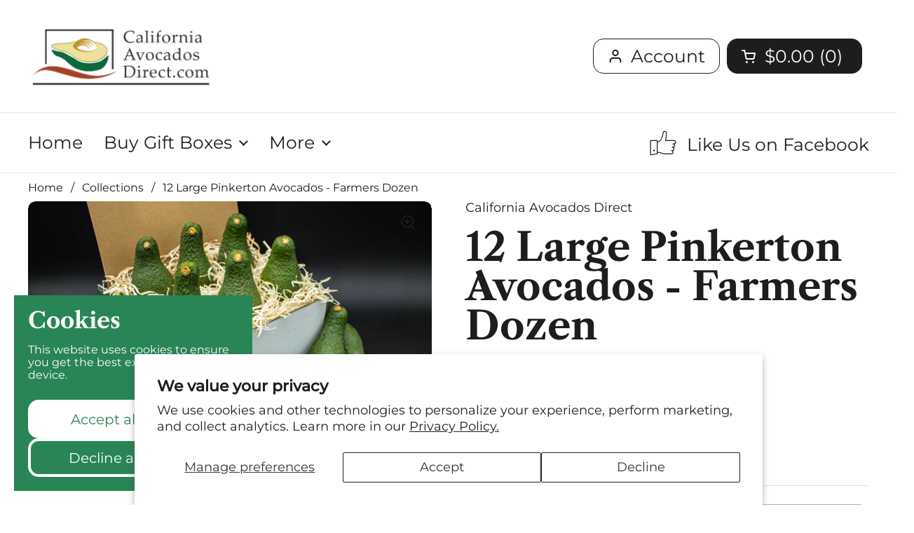

--- FILE ---
content_type: text/css
request_url: https://cdn.shopify.com/extensions/019b4b46-5e3b-7a2d-9cf3-d0e2cfef3eb2/shopwhirl-theme-app-extension-100/assets/paywhirl-styles.css
body_size: 2261
content:
.paywhirl-hidden{display:none!important}.paywhirl-icon-placeholder{width:2em;height:2em}.paywhirl-plan-selector{padding:0;border:none;margin-bottom:1em;margin-left:0;flex-basis:100%;width:100%;text-align:left;letter-spacing:.04rem}.paywhirl-plan-selector a,.paywhirl-plan-selector label.paywhirl-label,.paywhirl-plan-selector p,.paywhirl-plan-selector span{font-size:1em;line-height:1.3em}.paywhirl-plan-selector .paywhirl-plan-selector-header{margin-bottom:.5em;display:block}.paywhirl-plan-selector .paywhirl-plan-selector-group-container{position:relative;padding:0 1em;border:1px solid currentColor;border-radius:4px;margin-bottom:.5em}.paywhirl-plan-selector .paywhirl-plan-selector-group{margin:1.2em 0}.paywhirl-plan-selector .paywhirl-plan-selector-group:not(.paywhirl-group-available){display:none}.paywhirl-plan-selector .paywhirl-plan-selector-group:not(.paywhirl-group-selected)>.paywhirl-plan-selector-plan{display:none}.paywhirl-plan-selector .paywhirl-plan-selector-group>label{display:flex;align-items:start;line-height:1.3em;font-size:1.1em;flex-flow:row nowrap;column-gap:.5em}.paywhirl-plan-selector .paywhirl-plan-selector-group.paywhirl-group-available>label{cursor:pointer}.paywhirl-plan-selector .paywhirl-plan-selector-group>label>input{border:0;clip:rect(0,0,0,0);height:1px;overflow:hidden;padding:0;position:absolute!important;white-space:nowrap;width:1px}.paywhirl-plan-selector .paywhirl-plan-selector-group>label>.paywhirl-plan-selector-icon svg{width:1.2em;height:1.2em;fill:currentColor;flex-shrink:0;margin-top:.07em;margin-right:.2em;opacity:.85}.paywhirl-plan-selector .paywhirl-plan-selector-group>label>.paywhirl-plan-selector-icon img{height:1.2em;width:1.2em;flex-shrink:0;opacity:.85}.paywhirl-plan-selector .paywhirl-plan-selector-group>label>.paywhirl-plan-selector-icon svg.paywhirl-svg-viewbox-1200{width:2.5em;height:2.5em}.paywhirl-plan-selector .paywhirl-plan-selector-group>label>input:focus-visible~.paywhirl-plan-selector-icon svg,.paywhirl-plan-selector .paywhirl-plan-selector-group>label>input:hover~.paywhirl-plan-selector-icon svg{opacity:1}.paywhirl-plan-selector .paywhirl-plan-selector-group>label>input:checked~.paywhirl-plan-selector-icon .paywhirl-icon-circle{display:none}.paywhirl-plan-selector .paywhirl-plan-selector-group>label>input:not(:checked)~.paywhirl-plan-selector-icon .paywhirl-icon-circle-check{display:none}.paywhirl-plan-selector .paywhirl-plan-selector-plan{display:flex;flex-wrap:wrap;align-items:center;margin-left:2em;margin-bottom:.8em;margin-top:.8em}.paywhirl-plan-selector .paywhirl-plan-selector-plan>label{margin-right:1em;margin-top:0;margin-bottom:0;flex:0 1 auto;white-space:nowrap;font-size:1em}.paywhirl-plan-selector .paywhirl-plan-selector-group-price{display:none;margin-left:auto;white-space:nowrap;font-size:1em;line-height:1em;text-align:right}.paywhirl-plan-selector-sample.paywhirl-plan-selector-show-prices .paywhirl-plan-selector-group-price{display:inline-block!important}.paywhirl-plan-selector-sample.paywhirl-plan-selector-show-prices #paywhirl-one-time-purchase-group .paywhirl-plan-selector-price{display:inline-block!important}.paywhirl-plan-selector-sample:not(.paywhirl-plan-selector-show-prices) #paywhirl-one-time-purchase-group .paywhirl-plan-selector-price{display:none!important}.paywhirl-plan-selector .paywhirl-plan-selector-group-price span{line-height:1em}.paywhirl-plan-selector .paywhirl-plan-selector-group-price .paywhirl-price-each{font-size:.85em;font-weight:100}.paywhirl-plan-selector .paywhirl-group-selected .paywhirl-plan-selector-price{font-weight:700}.paywhirl-plan-selector .paywhirl-group-selected .paywhirl-plan-selector-group-price{display:none!important}.paywhirl-plan-selector .paywhirl-plan-selector-price{margin-left:auto;white-space:nowrap;font-size:1em;line-height:1em;text-align:right}.paywhirl-plan-selector .paywhirl-plan-selector-price>span{line-height:1em;padding-top:.15em;display:inline-block}.paywhirl-plan-selector .paywhirl-compare-at-price{text-decoration:line-through!important;text-decoration-skip-ink:none!important;text-decoration-thickness:auto!important;text-decoration-color:currentColor!important;font-size:1em}.paywhirl-plan-selector:not(.paywhirl-plan-selector-show-per-delivery-prices) .paywhirl-price-each{display:none}.paywhirl-plan-selector .paywhirl-plan-selector-price>span.paywhirl-price-each{font-size:.85em;font-weight:100}.paywhirl-plan-selector .paywhirl-plan-selector-plan>select{margin-top:0;margin-bottom:0;min-height:auto;width:auto;flex-grow:1;border:1px solid rgba(18,18,18,.55);border-radius:.3em;height:2.5em;padding:0 0 0 .6em;transition:border var(--duration-short) ease;font-size:1em}.paywhirl-plan-selector-group select:focus,.paywhirl-plan-selector-group select:hover{border:1px solid rgba(18,18,18,.25);outline:transparent;box-shadow:none}.paywhirl-plan-selector .paywhirl-plan-selector-description{display:none;text-align:left;margin:1em 0 1em 2em;font-size:1em;line-height:1.3em;overflow-wrap:anywhere}.paywhirl-plan-selector .paywhirl-group-selected .paywhirl-plan-selector-description{display:block}.paywhirl-plan-selector .paywhirl-info-popup{position:relative}.paywhirl-plan-selector .paywhirl-info-popup-trigger{display:flex;align-items:center;margin:0;cursor:pointer}.paywhirl-plan-selector .paywhirl-info-popup-trigger>span:first-child{display:flex;align-items:center;margin-right:.5em}.paywhirl-plan-selector .paywhirl-info-popup-trigger>span{line-height:1em}.paywhirl-plan-selector .paywhirl-info-popup-trigger svg{height:1em;width:1.1em}.paywhirl-plan-selector .paywhirl-info-popup-content{background-color:#fafafa;color:rgb(0,0,0,.75);border:1px solid #939292;border-radius:.3em;visibility:hidden;left:1rem;position:absolute;top:70%;z-index:9999;line-height:normal;opacity:0;transition:opacity .2s;max-width:300px;font-size:.95em;overflow:hidden}.paywhirl-plan-selector .paywhirl-info-popup-content:focus,.paywhirl-plan-selector .paywhirl-info-popup-content:hover,.paywhirl-plan-selector .paywhirl-info-popup-trigger:focus+.paywhirl-info-popup-content,.paywhirl-plan-selector .paywhirl-info-popup-trigger:hover+.paywhirl-info-popup-content{visibility:visible;opacity:1}.paywhirl-plan-selector .paywhirl-info-popup-content a,.paywhirl-plan-selector .paywhirl-info-popup-content img,.paywhirl-plan-selector .paywhirl-info-popup-content p,.paywhirl-plan-selector .paywhirl-info-popup-content span{margin:0;padding:0;border:0}.paywhirl-plan-selector .paywhirl-info-popup-content p{padding:.65em}.paywhirl-plan-selector .paywhirl-info-popup-content a{color:inherit}.paywhirl-warning-container{margin-bottom:1em;background-color:#e1b87827;padding:.5em;border-radius:.5em}.paywhirl-warning-container a{color:inherit}.paywhirl-plan-selector-old-snippet-warning{display:none;color:red}.paywhirl-plan-selector-preview-overlay{position:absolute;top:0;width:100%;height:100%;display:flex;align-items:center;justify-content:center;font-size:80px;font-family:serif;opacity:.1;rotate:7deg;pointer-events:none}.paywhirl-plan-selector .paywhirl-add-to-existing-subscription-button{display:none;width:100%;margin:1em 0;padding-top:.4em;padding-bottom:.4em}.paywhirl-plan-selector .paywhirl-add-to-existing-subscription-button-label{display:flex;flex-direction:column;row-gap:.2em}.paywhirl-plan-selector .paywhirl-add-to-existing-subscription-button .paywhirl-add-to-existing-subscription-plan-and-price{font-size:.7em;opacity:.8}.paywhirl-plan-selector.paywhirl-plan-selector-theme-modern .paywhirl-plan-selector-group>label{display:grid;justify-items:center;align-items:center;border:1px solid #ccc;border-radius:.3em;padding:1.5em .5em;gap:.5em;grid-gap:0.5em;text-align:center;margin:.25em}.paywhirl-plan-selector.paywhirl-plan-selector-theme-modern.paywhirl-plan-selector-show-prices .paywhirl-plan-selector-group>label{padding-bottom:.5em}.paywhirl-plan-selector.paywhirl-plan-selector-theme-modern .paywhirl-plan-selector-group-container-1 .paywhirl-plan-selector-group>label,.paywhirl-plan-selector.paywhirl-plan-selector-theme-modern .paywhirl-plan-selector-group.paywhirl-group-odd>label{display:flex;grid-column-start:1;grid-column-end:3;justify-content:center;padding:.5em}.paywhirl-plan-selector.paywhirl-plan-selector-theme-modern .paywhirl-plan-selector-group.paywhirl-group-available.paywhirl-group-selected>label:hover{box-shadow:0 0 2px 1px var(--paywhirl-theme-color)}.paywhirl-plan-selector.paywhirl-plan-selector-theme-modern .paywhirl-plan-selector-group.paywhirl-group-available>label:hover{box-shadow:0 0 2px 1px #b8b8b8;transition:box-shadow .3s}.paywhirl-plan-selector.paywhirl-plan-selector-theme-modern .paywhirl-plan-selector-group.paywhirl-group-selected>label{border:2px solid var(--paywhirl-theme-color)}.paywhirl-plan-selector.paywhirl-plan-selector-theme-modern .paywhirl-plan-selector-group .paywhirl-plan-selector-icon{display:flex;position:relative;opacity:.75;min-height:3em;min-width:3em}.paywhirl-plan-selector.paywhirl-plan-selector-theme-modern .paywhirl-plan-selector-group .paywhirl-plan-selector-icon img{height:2.7em;width:2.7em}.paywhirl-plan-selector.paywhirl-plan-selector-theme-modern .paywhirl-plan-selector-group .paywhirl-icon-box-open{height:3em;width:3em}.paywhirl-plan-selector.paywhirl-plan-selector-theme-modern .paywhirl-plan-selector-group .paywhirl-icon-truck{height:3em;width:3em}.paywhirl-plan-selector.paywhirl-plan-selector-theme-modern .paywhirl-plan-selector-group .paywhirl-icon-clock{height:1em;width:1em;fill:#fff;position:absolute;top:.6em;left:.5em;opacity:.8}.paywhirl-plan-selector.paywhirl-plan-selector-theme-modern .paywhirl-plan-selector-group .paywhirl-icon-arrow{position:absolute;top:.5em;left:.4em;height:1.2em;width:1.2em;fill:#fff;transform:rotate(288deg)}.paywhirl-plan-selector.paywhirl-plan-selector-theme-modern .paywhirl-plan-selector-group .paywhirl-icon-clock-rotate{position:absolute;top:.5em;left:.4em;height:1.2em;width:1.2em;fill:#fff;transform:rotateY(180deg)}.paywhirl-plan-selector.paywhirl-plan-selector-theme-modern .paywhirl-plan-selector-group.paywhirl-group-selected .paywhirl-plan-selector-icon{opacity:1}.paywhirl-plan-selector.paywhirl-plan-selector-theme-modern .paywhirl-plan-selector-group.paywhirl-group-selected svg{fill:var(--paywhirl-theme-color)}.paywhirl-plan-selector.paywhirl-plan-selector-theme-modern .paywhirl-plan-selector-group.paywhirl-group-selected svg.paywhirl-icon-clock-rotate{fill:#fff}.paywhirl-plan-selector.paywhirl-plan-selector-theme-modern .paywhirl-plan-selector-group.paywhirl-group-selected .paywhirl-plan-selector-group-name{color:var(--paywhirl-theme-color);font-weight:700}.paywhirl-plan-selector.paywhirl-plan-selector-theme-modern #paywhirl-one-time-purchase-group.paywhirl-plan-selector-group.paywhirl-group-selected .paywhirl-plan-selector-price{color:var(--paywhirl-theme-color)}.paywhirl-plan-selector.paywhirl-plan-selector-theme-modern.paywhirl-plan-selector-show-prices .paywhirl-plan-selector-group.paywhirl-group-selected .paywhirl-plan-selector-group-price{display:block!important;color:var(--paywhirl-theme-color);font-weight:700;opacity:1}.paywhirl-plan-selector.paywhirl-plan-selector-theme-modern .paywhirl-plan-selector-group.paywhirl-group-selected>.paywhirl-label{background-color:var(--paywhirl-theme-color) 18}.paywhirl-plan-selector.paywhirl-plan-selector-theme-modern.paywhirl-plan-selector-sample .paywhirl-group-selected .paywhirl-plan-selector-price{display:none}.paywhirl-plan-selector.paywhirl-plan-selector-theme-modern .paywhirl-plan-selector-plan{grid-column-start:1;grid-column-end:3;order:100;flex-direction:column;align-items:normal;margin-left:.25em;margin-right:.25em;gap:5px}.paywhirl-plan-selector.paywhirl-plan-selector-theme-modern .paywhirl-plan-selector-plan>.paywhirl-plan-selector-price{margin-left:0;text-align:center;font-size:1.5em;font-weight:700}.paywhirl-plan-selector.paywhirl-plan-selector-theme-modern.paywhirl-plan-selector-show-prices #paywhirl-one-time-purchase-group .paywhirl-plan-selector-price{margin-left:unset}.paywhirl-plan-selector.paywhirl-plan-selector-theme-modern .paywhirl-plan-selector-group-price{margin-left:unset}.paywhirl-plan-selector.paywhirl-plan-selector-theme-modern .paywhirl-plan-selector-plan>select{border:1px solid #12121240}.paywhirl-plan-selector.paywhirl-plan-selector-theme-modern .paywhirl-plan-selector-plan>label{padding-top:.5em;padding-bottom:.5em}.paywhirl-plan-selector.paywhirl-plan-selector-theme-modern .paywhirl-plan-selector-description{display:flex;grid-column-start:1;grid-column-end:3;order:101;margin:0 .25em}.paywhirl-plan-selector.paywhirl-plan-selector-theme-modern .paywhirl-plan-selector-group-container{border-radius:.3em;margin-bottom:.5em;display:grid;grid-template-columns:1fr 1fr;padding:.5em}.paywhirl-plan-selector.paywhirl-plan-selector-theme-modern .paywhirl-plan-selector-group{margin:1.2em 0;display:contents}.paywhirl-plan-selector.paywhirl-plan-selector-theme-modern .paywhirl-plan-selector-group:not(.paywhirl-group-available){display:contents!important}.paywhirl-plan-selector.paywhirl-plan-selector-theme-modern .paywhirl-plan-selector-group:not(.paywhirl-group-available)>label{opacity:.5}.paywhirl-plan-selector.paywhirl-plan-selector-theme-modern .paywhirl-plan-selector-plans>label{display:grid;gap:.5em;grid-gap:0.5em;grid-template-columns:auto 1fr auto;align-items:flex-start;border-radius:.6em;padding:.2em .5em;cursor:pointer;margin-bottom:0}.paywhirl-plan-selector.paywhirl-plan-selector-theme-modern .paywhirl-plan-selector-plans>label+label{margin-top:.25em}.paywhirl-plan-selector.paywhirl-plan-selector-theme-modern .paywhirl-plan-selector-plans>label input{border:0;clip:rect(0,0,0,0);height:1px;overflow:hidden;padding:0;position:absolute!important;white-space:nowrap;width:1px}.paywhirl-plan-selector.paywhirl-plan-selector-theme-modern .paywhirl-plan-selector-plans>label svg{display:none;color:var(--paywhirl-theme-color);height:1.3em;width:1.3em}.paywhirl-plan-selector.paywhirl-plan-selector-theme-modern .paywhirl-plan-selector-plans>label.paywhirl-plan-selector-selected svg.paywhirl-icon-circle-check{display:block}.paywhirl-plan-selector.paywhirl-plan-selector-theme-modern .paywhirl-plan-selector-plans>label:not(.paywhirl-plan-selector-selected) svg.paywhirl-icon-circle{display:block}.paywhirl-plan-selector.paywhirl-plan-selector-theme-modern .paywhirl-plan-selector-plans .paywhirl-plan-selector-price{margin-left:auto}.paywhirl-plan-selector.paywhirl-plan-selector-theme-modern .paywhirl-plan-selector-plans>label:hover{background-color:#72727218}.paywhirl-plan-selector.paywhirl-plan-selector-theme-modern .paywhirl-plan-selector-plans>label.paywhirl-plan-selector-selected{background-color:var(--paywhirl-theme-color) 18;font-weight:700}.paywhirl-plan-selector.paywhirl-plan-selector-theme-sleek .paywhirl-plan-selector-container{color:var(--paywhirl-sleek-color-text);background:var(--paywhirl-sleek-color-background);border:1px solid #eee;border-radius:1em;padding:1em .8em;box-shadow:0 0 2px 1px #72727218}.paywhirl-plan-selector.paywhirl-plan-selector-theme-sleek .paywhirl-plan-selector-group>label{box-shadow:inset 0 0 3px 1px #00000018;border:1px solid var(--paywhirl-sleek-color-secondary-button,#eeeEEE58);display:grid;width:100%;grid-template-columns:2em auto 1.2em;justify-items:center;align-items:center;border-radius:1em;padding:1.2em;gap:.5em;grid-gap:0.5em;text-align:center;font-weight:700;margin:.15em 0;justify-self:left;color:var(--paywhirl-sleek-color-secondary-button-label);background-color:var(--paywhirl-sleek-color-secondary-button);transition:.3s ease}.paywhirl-plan-selector.paywhirl-plan-selector-theme-sleek .paywhirl-plan-selector-header{font-size:1.5em;font-weight:700;text-align:center}.paywhirl-plan-selector.paywhirl-plan-selector-theme-sleek .paywhirl-plan-selector-group.paywhirl-group-available:not(.paywhirl-group-selected)>label:hover{background-color:var(--paywhirl-sleek-color-primary-button);color:var(--paywhirl-sleek-color-primary-button-label);border-color:var(--paywhirl-sleek-color-primary-button,#eeeEEECC)}.paywhirl-plan-selector.paywhirl-plan-selector-theme-sleek .paywhirl-plan-selector-group.paywhirl-group-selected>label{border:1px solid (--var(--paywhirl-sleek-color-primary-button),#eeeEEECC);box-shadow:0 0 1px 1px #72727218;transition:box-shadow .3s}.paywhirl-plan-selector.paywhirl-plan-selector-theme-sleek .paywhirl-plan-selector-group .paywhirl-plan-selector-icon{color:var(--paywhirl-sleek-color-secondary-button-icon,var(--paywhirl-sleek-color-secondary-button-label));display:flex;position:relative;opacity:1;align-items:center}.paywhirl-plan-selector.paywhirl-plan-selector-theme-sleek .paywhirl-plan-selector-group.paywhirl-group-available:not(.paywhirl-group-selected)>label:hover .paywhirl-plan-selector-icon{color:var(--paywhirl-sleek-color-primary-button-icon,var(--paywhirl-sleek-color-primary-button-label))}.paywhirl-plan-selector.paywhirl-plan-selector-theme-sleek .paywhirl-plan-selector-group.paywhirl-group-selected .paywhirl-plan-selector-icon{color:var(--paywhirl-sleek-color-primary-button-icon,var(--paywhirl-sleek-color-primary-button-label))}.paywhirl-plan-selector.paywhirl-plan-selector-theme-sleek .paywhirl-plan-selector-group .paywhirl-plan-selector-icon svg{height:2em;width:2em}.paywhirl-plan-selector.paywhirl-plan-selector-theme-sleek .paywhirl-plan-selector-group .paywhirl-plan-selector-icon img{height:2em;width:2em}.paywhirl-plan-selector.paywhirl-plan-selector-theme-sleek .paywhirl-plan-selector-group .paywhirl-plan-selector-icon svg.paywhirl-svg-viewbox-1200{height:2em;width:2em}.paywhirl-plan-selector.paywhirl-plan-selector-theme-sleek .paywhirl-plan-selector-group .paywhirl-plan-selector-group-name{display:flex;flex-direction:column;align-items:flex-start;font-weight:700;justify-self:left;text-align:left;font-size:.94em;padding-top:.15em}.paywhirl-plan-selector.paywhirl-plan-selector-theme-sleek .paywhirl-plan-selector-group .paywhirl-plan-selector-group-check-icon{justify-self:right;width:1.22em}.paywhirl-plan-selector.paywhirl-plan-selector-theme-sleek .paywhirl-plan-selector-group .paywhirl-plan-selector-group-check-icon svg{display:none}.paywhirl-plan-selector.paywhirl-plan-selector-theme-sleek .paywhirl-plan-selector-group.paywhirl-group-selected .paywhirl-plan-selector-group-check-icon svg.paywhirl-icon-circle-check-solid{display:block}.paywhirl-plan-selector.paywhirl-plan-selector-theme-sleek .paywhirl-plan-selector-group:not(.paywhirl-group-selected) .paywhirl-plan-selector-group-check-icon svg.paywhirl-icon-circle-solid{display:block}.paywhirl-plan-selector.paywhirl-plan-selector-theme-sleek #paywhirl-one-time-purchase-group.paywhirl-plan-selector-group.paywhirl-group-selected .paywhirl-plan-selector-price{color:var(--paywhirl-sleek-color-secondary-button-label)}.paywhirl-plan-selector.paywhirl-plan-selector-theme-sleek .paywhirl-plan-selector-group-price{font-size:.75em;font-weight:400;padding-bottom:.15em;margin-left:0}.paywhirl-plan-selector.paywhirl-plan-selector-theme-sleek .paywhirl-plan-selector-group-price .paywhirl-price-each{font-size:inherit;font-weight:inherit}.paywhirl-plan-selector.paywhirl-plan-selector-theme-sleek.paywhirl-plan-selector-show-prices .paywhirl-plan-selector-group.paywhirl-group-selected .paywhirl-plan-selector-group-price{display:block!important}.paywhirl-plan-selector.paywhirl-plan-selector-theme-sleek .paywhirl-plan-selector-group.paywhirl-group-selected>.paywhirl-label{background-color:var(--paywhirl-sleek-color-primary-button);color:var(--paywhirl-sleek-color-primary-button-label)}.paywhirl-plan-selector.paywhirl-plan-selector-theme-sleek.paywhirl-plan-selector-sample #paywhirl-one-time-purchase-group.paywhirl-plan-selector-group>.paywhirl-label .paywhirl-plan-selector-price{display:block!important}.paywhirl-plan-selector.paywhirl-plan-selector-theme-sleek.paywhirl-plan-selector-sample .paywhirl-group-selected .paywhirl-plan-selector-price{display:none}.paywhirl-plan-selector.paywhirl-plan-selector-theme-sleek .paywhirl-plan-selector-plan{order:100;flex-direction:column;align-items:normal;margin-left:0;margin-right:0;gap:5px}.paywhirl-plan-selector.paywhirl-plan-selector-theme-sleek .paywhirl-plan-selector-plan>.paywhirl-plan-selector-price{margin-left:0;text-align:center;font-size:1.5em;font-weight:700}.paywhirl-plan-selector.paywhirl-plan-selector-theme-sleek.paywhirl-plan-selector-show-prices #paywhirl-one-time-purchase-group .paywhirl-plan-selector-price{margin-left:unset}.paywhirl-plan-selector.paywhirl-plan-selector-theme-sleek .paywhirl-plan-selector-plan>select{border:1px solid #12121240}.paywhirl-plan-selector.paywhirl-plan-selector-theme-sleek .paywhirl-plan-selector-plan>label{font-size:1.1em;font-weight:700;padding-top:.5em;padding-bottom:.5em}.paywhirl-plan-selector.paywhirl-plan-selector-theme-sleek .paywhirl-plan-selector-description{display:flex;order:101;margin:0 .25em}.paywhirl-plan-selector.paywhirl-plan-selector-theme-sleek .paywhirl-plan-selector-group-container{border:none;margin-bottom:.5em;display:grid;grid-template-columns:100%;padding:0}.paywhirl-plan-selector.paywhirl-plan-selector-theme-sleek .paywhirl-plan-selector-group{margin:1.2em 0;display:contents}.paywhirl-plan-selector.paywhirl-plan-selector-theme-sleek .paywhirl-plan-selector-group:not(.paywhirl-group-available){display:contents!important}.paywhirl-plan-selector.paywhirl-plan-selector-theme-sleek .paywhirl-plan-selector-group:not(.paywhirl-group-available)>label{opacity:.5}.paywhirl-plan-selector.paywhirl-plan-selector-theme-sleek .paywhirl-plan-selector-plans>label{box-shadow:inset 0 0 3px 1px #00000018;border:1px solid var(--paywhirl-sleek-color-secondary-button,#eeeEEE58);display:grid;gap:.5em;grid-gap:0.5em;grid-template-columns:2em auto auto;align-items:center;border-radius:1em;padding:1.2em;cursor:pointer;margin-bottom:0;color:var(--paywhirl-sleek-color-secondary-button-label);background-color:var(--paywhirl-sleek-color-secondary-button);transition:.3s ease}.paywhirl-plan-selector.paywhirl-plan-selector-theme-sleek .paywhirl-plan-selector-plans>label .paywhirl-plan-selector-plan-label{display:flex;flex-direction:column;font-size:.94em;font-weight:700}.paywhirl-plan-selector.paywhirl-plan-selector-theme-sleek .paywhirl-plan-selector-plans>label .paywhirl-plan-selector-plan-name{padding-top:.15em}.paywhirl-plan-selector.paywhirl-plan-selector-theme-sleek .paywhirl-plan-selector-plans>label .paywhirl-plan-selector-plan-description{font-size:.75em;font-weight:400;display:inline-block}.paywhirl-plan-selector.paywhirl-plan-selector-theme-sleek .paywhirl-plan-selector-plans>label+label{margin-top:.25em}.paywhirl-plan-selector.paywhirl-plan-selector-theme-sleek .paywhirl-plan-selector-plans>label input{border:0;clip:rect(0,0,0,0);height:1px;overflow:hidden;padding:0;position:absolute!important;white-space:nowrap;width:1px}.paywhirl-plan-selector.paywhirl-plan-selector-theme-sleek .paywhirl-plan-selector-plans>label svg{display:none;height:1.6em;width:1.62em;opacity:1;justify-self:center}.paywhirl-plan-selector.paywhirl-plan-selector-theme-sleek .paywhirl-plan-selector-group>label>.paywhirl-plan-selector-icon svg{opacity:1}.paywhirl-plan-selector.paywhirl-plan-selector-theme-sleek .paywhirl-plan-selector-plans>label.paywhirl-plan-selector-selected svg.paywhirl-icon-circle-check-solid{display:block;margin-top:.15em}.paywhirl-plan-selector.paywhirl-plan-selector-theme-sleek .paywhirl-plan-selector-plans>label:not(.paywhirl-plan-selector-selected) svg.paywhirl-icon-circle-solid{display:block;margin-top:.15em}.paywhirl-plan-selector.paywhirl-plan-selector-theme-sleek .paywhirl-plan-selector-plans .paywhirl-plan-selector-price{margin-left:auto}.paywhirl-plan-selector.paywhirl-plan-selector-theme-sleek .paywhirl-plan-selector-plans .paywhirl-plan-selector-price .paywhirl-compare-at-price{font-weight:100;font-style:italic;margin-right:.3em}.paywhirl-plan-selector.paywhirl-plan-selector-theme-sleek .paywhirl-plan-selector-plans>label:hover{background-color:var(--paywhirl-sleek-color-primary-button);color:var(--paywhirl-sleek-color-primary-button-label);border-color:var(--paywhirl-sleek-color-primary-button,#eeeEEECC)}.paywhirl-plan-selector.paywhirl-plan-selector-theme-sleek .paywhirl-plan-selector-plans>label.paywhirl-plan-selector-selected{color:var(--paywhirl-sleek-color-primary-button-label);background-color:var(--paywhirl-sleek-color-primary-button);box-shadow:0 0 1px 1px #72727218;border:1px solid var(--paywhirl-sleek-color-primary-button,#eeeEEECC);transition:box-shadow .3s}.paywhirl-plan-selector.paywhirl-plan-selector-theme-sleek .paywhirl-add-to-existing-subscription-button{padding-left:1em;padding-right:1em}.paywhirl-plan-selector.paywhirl-plan-selector-theme-sleek .paywhirl-info-popup-content{border-radius:1em}.paywhirl-plan-selector.paywhirl-plan-selector-theme-sleek .paywhirl-info-popup-content .paywhirl-info-popup-footer{background-color:var(--paywhirl-sleek-color-primary-button)}.paywhirl-plan-selector.paywhirl-plan-selector-theme-sleek .paywhirl-info-popup-content .paywhirl-info-popup-footer>a{color:var(--paywhirl-sleek-color-primary-button-label)}